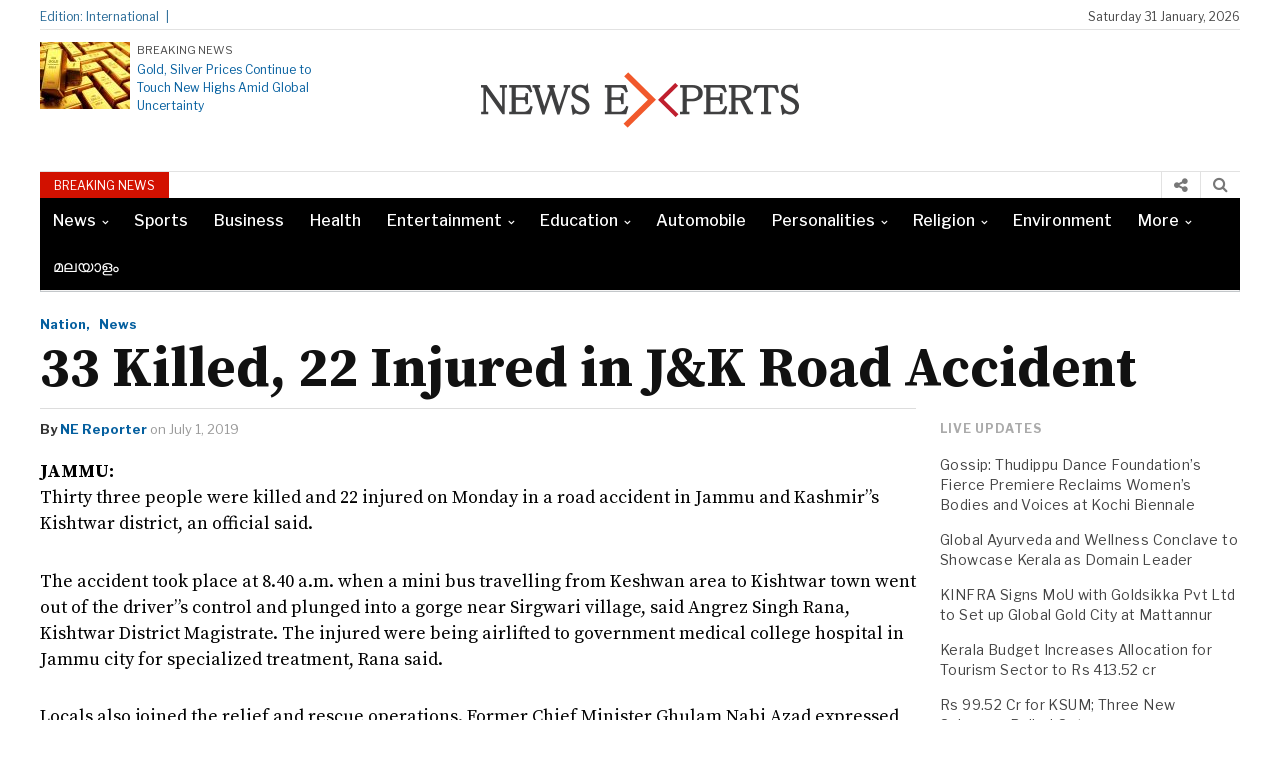

--- FILE ---
content_type: text/javascript; charset=UTF-8
request_url: https://cdn.ampproject.org/v0/amp-anim-0.1.mjs
body_size: 1138
content:
;
(self.AMP=self.AMP||[]).push({m:1,v:"2601162341000",n:"amp-anim",ev:"0.1",l:!0,f:function(t,n){(()=>{var{isArray:n}=Array,{hasOwnProperty:e,toString:i}=Object.prototype;function r(t){return(t.ownerDocument||t).defaultView}function o(t,n,e={}){const{needsRootBounds:i,rootMargin:r,threshold:o}=e,s=function(t){return t.parent&&t.parent!=t}(n)&&(i||r)?n.document:void 0;return new n.IntersectionObserver(t,{threshold:o,root:s,rootMargin:r})}var s,l=new WeakMap,c=new WeakMap;function u(t){const n=new Set;for(let e=t.length-1;e>=0;e--){const i=t[e],{target:r}=i;if(n.has(r))continue;n.add(r);const o=c.get(r);if(o)for(let t=0;t<o.length;t++)(0,o[t])(i)}}function a(t,e,i,r){const o=n(s=t)?s:[s];var s;for(const t of o){const n=e.getAttribute(t);null!==n?i.setAttribute(t,n):r&&i.removeAttribute(t)}}var f=["Webkit","webkit","Moz","moz","ms","O","o"];function h(t,n,e,i,r){const o=function(t,n,e){if(n.startsWith("--"))return n;s||(s=Object.create(null));let i=s[n];if(!i||e){if(i=n,void 0===t[n]){const e=function(t){return t.charAt(0).toUpperCase()+t.slice(1)}(n),r=function(t,n){for(let e=0;e<f.length;e++){const i=f[e]+n;if(void 0!==t[i])return i}return""}(t,e);void 0!==t[r]&&(i=r)}e||(s[n]=i)}return i}(t.style,n,r);if(!o)return;const l=i?e+i:e;t.style.setProperty(function(t){const n=t.replace(/[A-Z]/g,(t=>"-"+t.toLowerCase()));return f.some((t=>n.startsWith(t+"-")))?`-${n}`:n}(o),l)}function A(t,n){void 0===n&&(n=t.hasAttribute("hidden")),n?t.removeAttribute("hidden"):t.setAttribute("hidden","")}self.__AMP_LOG=self.__AMP_LOG||{user:null,dev:null,userForEmbed:null},self.__AMP_LOG;var d=["alt","aria-label","aria-describedby","aria-labelledby"],b=["src","srcset"],m="[data-uri]",p=class extends t.BaseElement{constructor(t){super(t),this.Ye=null,this.Bj=null}isLayoutSupported(t){return function(t){return"fixed"==t||"fixed-height"==t||"responsive"==t||"fill"==t||"flex-item"==t||"fluid"==t||"intrinsic"==t}(t)}buildCallback(){var t,n,e;this.Ye=new Image,this.Ye.setAttribute("decoding","async"),a(d,this.element,this.Ye),(t=this.Ye).classList.add("i-amphtml-fill-content"),t.classList.add("i-amphtml-replaced-content"),n=this.element,e=this.Ye,n.hasAttribute("object-fit")&&h(e,"object-fit",n.getAttribute("object-fit")),n.hasAttribute("object-position")&&h(e,"object-position",n.getAttribute("object-position")),"img"==this.element.getAttribute("role")&&(this.element.removeAttribute("role"),this.user().error("AMP-ANIM","Setting role=img on amp-anim elements breaks screen readers. Please just set alt or ARIA attributes, they will be correctly propagated for the underlying <img> element.")),A(this.Ye,!this.getPlaceholder()),this.element.appendChild(this.Ye)}isRelayoutNeeded(){return!0}layoutCallback(){const t=this.Ye;return a(b,this.element,t,!0),function(t){if(!t.hasAttribute("src")&&"srcset"in t==0){const n=t.getAttribute("srcset")||"",e=/\S+/.exec(n);if(null==e)return;const i=e[0];t.setAttribute("src",i)}}(t),this.loadPromise(t).then((()=>{this.Bj=function(t,n,e){const i=r(t);let s=l.get(i);s||l.set(i,s=o(u,i));let a=c.get(t);return a||(a=[],c.set(t,a)),a.push(n),s.observe(t),()=>{!function(t,n){const e=c.get(t);if(!e)return;if(!function(t,n){const e=t.indexOf(n);return-1!=e&&(t.splice(e,1),!0)}(e,n))return;if(e.length)return;const i=r(t),o=l.get(i);null==o||o.unobserve(t),c.delete(t)}(t,n)}}(this.element,(({isIntersecting:t})=>this.Cj(t)))}))}firstLayoutCompleted(){}unlayoutCallback(){var t;return null===(t=this.Bj)||void 0===t||t.call(this),this.Bj=null,this.Cj(!1),this.Ye.src=m,this.Ye.srcset=m,!0}Cj(t){this.togglePlaceholder(!t),A(this.Ye,t)}};t.registerElement("amp-anim",p)})();
/*! https://mths.be/cssescape v1.5.1 by @mathias | MIT license */}});
//# sourceMappingURL=amp-anim-0.1.mjs.map